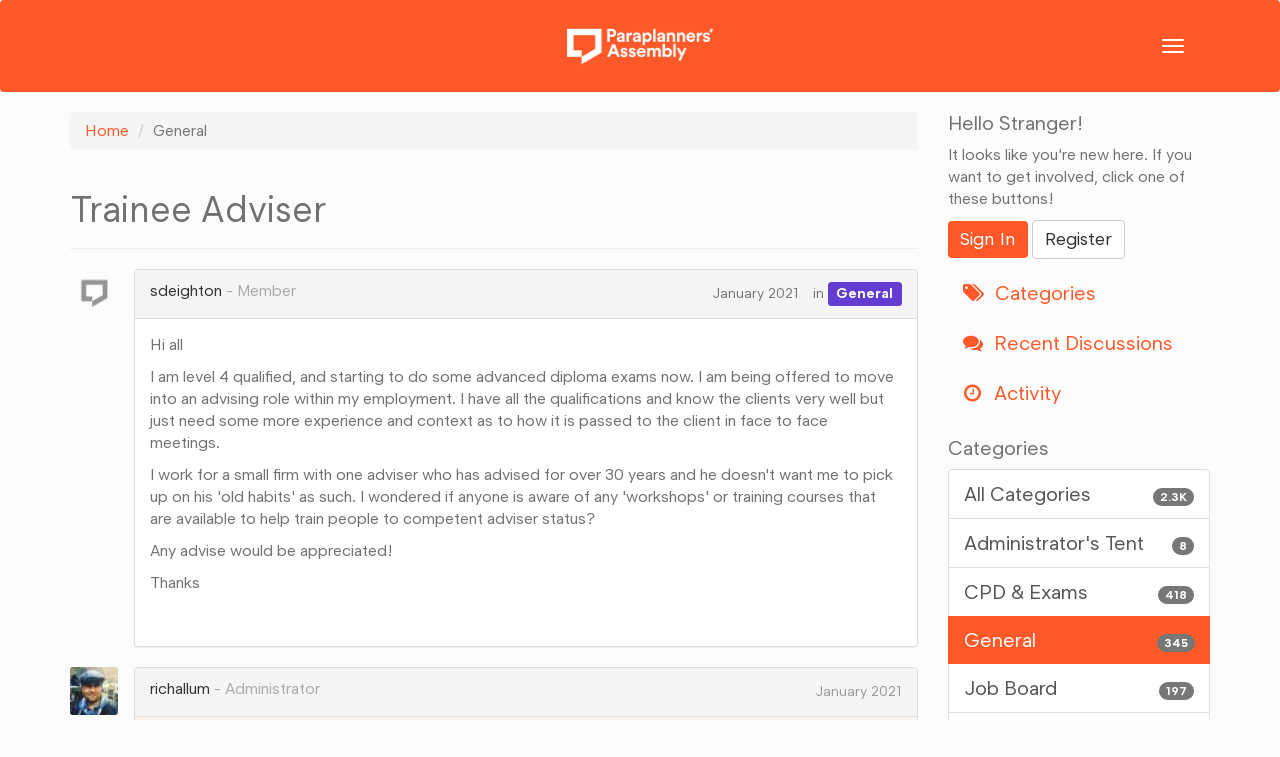

--- FILE ---
content_type: text/html; charset=utf-8
request_url: https://thebigtent.paraplannersassembly.co.uk/discussion/1525/trainee-adviser
body_size: 6209
content:
<!DOCTYPE html>
<html lang="en" class="sticky-footer-html">
  <head>
    <meta charset="utf-8">
    <meta name="viewport" content="width=device-width, initial-scale=1">
    
    	<link href="https://fonts.googleapis.com/icon?family=Material+Icons" rel="stylesheet">
      <script src="https://use.typekit.net/pkx7sgh.js"></script>
<link rel="icon" href="https://paraplannersassembly.co.uk/wp-content/uploads/2020/07/powwow-favicon.png" sizes="32x32" />
<link rel="icon" href="https://paraplannersassembly.co.uk/wp-content/uploads/2020/07/powwow-favicon.png" sizes="192x192" />
<link rel="apple-touch-icon" href="https://paraplannersassembly.co.uk/wp-content/uploads/2020/07/powwow-favicon.png" />
<meta name="msapplication-TileImage" content="https://paraplannersassembly.co.uk/wp-content/uploads/2020/07/powwow-favicon.png" />
      <script>try{Typekit.load({ async: true });}catch(e){}</script>
    
    <title>Trainee Adviser — The Big Tent</title>
  <link rel="stylesheet" href="/themes/Powwow2018/design/style.css?v=2.5.2" media="all" />
  <link rel="stylesheet" href="/resources/design/vanillicon.css?v=2.5.2" media="all" />
  <link rel="stylesheet" href="/plugins/editor/design/editor.css?v=1.8.1" media="all" />
  <link rel="stylesheet" href="/plugins/Signatures/design/signature.css?v=1.6.0" media="all" />
  <link rel="stylesheet" href="/applications/vanilla/design/tag.css?v=2.4.201" media="all" />
  <link rel="stylesheet" href="/themes/Powwow2018/design/custom.css?v=2.5.2" media="all" />
  <link rel="stylesheet" href="/applications/vanilla/design/spoilers.css?v=2.4.201" media="all" />
  <link rel="shortcut icon" href="https://thebigtent.paraplannersassembly.co.uk/uploads/favicon_625245296abb68e39ed40f762ecb490c.ico" type="image/x-icon" />
  <link rel="apple-touch-icon-precomposed" href="https://thebigtent.paraplannersassembly.co.uk/uploads/favicon-152-1f321554a8920240ac46ea0b476b8bdc.png" />
  <link rel="canonical" href="https://thebigtent.paraplannersassembly.co.uk/discussion/1525/trainee-adviser" />
  <meta property="og:type" content="article" />
  <meta property="fb:app_id" content="256164018286993" />
  <meta property="og:site_name" content="The Big Tent" />
  <meta name="twitter:title" property="og:title" content="Trainee Adviser" />
  <meta property="og:url" content="https://thebigtent.paraplannersassembly.co.uk/discussion/1525/trainee-adviser" />
  <meta name="description" property="og:description" content="Hi all I am level 4 qualified, and starting to do some advanced diploma exams now. I am being offered to move into an advising role within my employment." />
  <meta property="og:image" content="https://thebigtent.paraplannersassembly.co.uk/uploads/124b9c16d99a4225505af4439b507761.png" />
  <meta name="twitter:description" content="Hi all I am level 4 qualified, and starting to do some advanced diploma exams now. I am being offered to move into an advising role within my employment." />
  <meta name="twitter:card" content="summary" />
  <script>gdn=window.gdn||{};gdn.meta={"ConfirmDeleteCommentHeading":"Delete Comment","ConfirmDeleteCommentText":"Are you sure you want to delete this comment?","emoji":{"assetPath":"https:\/\/thebigtent.paraplannersassembly.co.uk\/resources\/emoji","format":"<img class=\"emoji\" src=\"%1$s\" title=\"%2$s\" alt=\"%2$s\" height=\"20\" \/>","emoji":{"smile":"smile.png","smiley":"smiley.png","wink":"wink.png","blush":"blush.png","neutral":"neutral.png","relaxed":"relaxed.png","grin":"grin.png","joy":"joy.png","sweat_smile":"sweat_smile.png","lol":"lol.png","innocent":"innocent.png","naughty":"naughty.png","yum":"yum.png","relieved":"relieved.png","love":"love.png","sunglasses":"sunglasses.png","smirk":"smirk.png","expressionless":"expressionless.png","unamused":"unamused.png","sweat":"sweat.png","pensive":"pensive.png","confused":"confused.png","confounded":"confounded.png","kissing":"kissing.png","kissing_heart":"kissing_heart.png","kissing_smiling_eyes":"kissing_smiling_eyes.png","kissing_closed_eyes":"kissing_closed_eyes.png","tongue":"tongue.png","disappointed":"disappointed.png","worried":"worried.png","angry":"angry.png","rage":"rage.png","cry":"cry.png","persevere":"persevere.png","triumph":"triumph.png","frowning":"frowning.png","anguished":"anguished.png","fearful":"fearful.png","weary":"weary.png","sleepy":"sleepy.png","tired_face":"tired_face.png","grimace":"grimace.png","bawling":"bawling.png","open_mouth":"open_mouth.png","hushed":"hushed.png","cold_sweat":"cold_sweat.png","scream":"scream.png","astonished":"astonished.png","flushed":"flushed.png","sleeping":"sleeping.png","dizzy":"dizzy.png","no_mouth":"no_mouth.png","mask":"mask.png","star":"star.png","cookie":"cookie.png","warning":"warning.png","mrgreen":"mrgreen.png","heart":"heart.png","heartbreak":"heartbreak.png","kiss":"kiss.png","+1":"+1.png","-1":"-1.png","grey_question":"grey_question.png","trollface":"trollface.png","error":"grey_question.png"}},"DiscussionID":"1525","Category":"General","editorVersion":"1.8.1","editorPluginAssets":"\/plugins\/editor","fileUpload-remove":"Remove file","fileUpload-reattach":"Click to re-attach","fileUpload-inserted":"Inserted","fileUpload-insertedTooltip":"This image has been inserted into the body of text.","wysiwygHelpText":"You are using <a href=\"https:\/\/en.wikipedia.org\/wiki\/WYSIWYG\" target=\"_new\">WYSIWYG<\/a> in your post.","bbcodeHelpText":"You can use <a href=\"http:\/\/en.wikipedia.org\/wiki\/BBCode\" target=\"_new\">BBCode<\/a> in your post.","htmlHelpText":"You can use <a href=\"http:\/\/htmlguide.drgrog.com\/cheatsheet.php\" target=\"_new\">Simple HTML<\/a> in your post.","markdownHelpText":"You can use <a href=\"http:\/\/en.wikipedia.org\/wiki\/Markdown\" target=\"_new\">Markdown<\/a> in your post.","textHelpText":"You are using plain text in your post.","editorWysiwygCSS":"\/plugins\/editor\/design\/wysiwyg.css","canUpload":false,"maxUploadSize":2097152,"editorFileInputName":"editorupload","allowedImageExtensions":"{\"1\":\"jpg\",\"2\":\"jpeg\",\"3\":\"gif\",\"4\":\"png\",\"5\":\"bmp\",\"6\":\"tiff\"}","allowedFileExtensions":"[\"txt\",\"jpg\",\"jpeg\",\"gif\",\"png\",\"bmp\",\"tiff\",\"ico\",\"zip\",\"gz\",\"tar.gz\",\"tgz\",\"psd\",\"ai\",\"fla\",\"pdf\",\"doc\",\"xls\",\"ppt\",\"docx\",\"xlsx\",\"pptx\",\"log\",\"rar\",\"7z\"]","maxFileUploads":"20","Spoiler":"Spoiler","show":"show","hide":"hide","AnalyticsTask":"tick","LastCommentID":5601,"Vanilla_Comments_AutoRefresh":0,"RedirectTo":"","RedirectUrl":"","TransportError":"A fatal error occurred while processing the request.<br \/>The server returned the following response: %s","TransientKey":false,"WebRoot":"https:\/\/thebigtent.paraplannersassembly.co.uk\/","UrlFormat":"\/{Path}","Path":"discussion\/1525\/trainee-adviser","Args":"","ResolvedPath":"vanilla\/discussion\/index","ResolvedArgs":{"DiscussionID":"1525","DiscussionStub":"trainee-adviser","Page":""},"SignedIn":0,"ConfirmHeading":"Confirm","ConfirmText":"Are you sure you want to do that?","Okay":"Okay","Cancel":"Cancel","Search":"Search"};</script>
  <script src="/js/library/jquery.js?v=2.5.2"></script>
  <script src="/js/library/jquery.form.js?v=2.5.2"></script>
  <script src="/js/library/jquery.popup.js?v=2.5.2"></script>
  <script src="/js/library/jquery.popin.js?v=2.5.2"></script>
  <script src="/js/library/jquery.gardenhandleajaxform.js?v=2.5.2"></script>
  <script src="/js/library/jquery.atwho.js?v=2.5.2"></script>
  <script src="/js/global.js?v=2.5.2"></script>
  <script src="/js/library/jquery.autosize.min.js?v=2.5.2"></script>
  <script src="/applications/vanilla/js/autosave.js?v=2.4.201"></script>
  <script src="/applications/vanilla/js/discussion.js?v=2.4.201"></script>
  <script src="/plugins/Quotes/js/quotes.js?v=1.9"></script>
  <script src="/plugins/editor/js/editor.js?v=1.8.1"></script>
  <script src="/plugins/editor/js/jquery.ui.widget.js?v=1.8.1"></script>
  <script src="/plugins/editor/js/jquery.iframe-transport.js?v=1.8.1"></script>
  <script src="/plugins/editor/js/jquery.fileupload.js?v=1.8.1"></script>
  <script src="/applications/vanilla/js/spoilers.js?v=2.4.201"></script>
  <script src="/applications/vanilla/js/tagging.js?v=2.4.201"></script>
  <script src="/js/library/jquery.tokeninput.js?v=2.5.2"></script>
  <script src="/themes/Powwow2018/js/custom.js?v=2.5.2"></script>
  </head>
  <body id="vanilla_discussion_index" class="Vanilla Discussion index  Section-Discussion Section-Category-general sticky-footer-body">
	  
	  <header class="banner" role="banner">

    <div class="navbar navbar-default">
        <div class="container">
            <div class="navbar-header">
                <a class="navbar-brand" href="//paraplannersassembly.co.uk/">
                  <img src="/themes/Powwow2018/design/logo.png" alt="Paraplanners Assembly - The Big Tent" />
                </a>
                <button type="button" class="navbar-toggle collapsed" data-toggle="collapse" data-target=".navbar-collapse">
                    <span class="sr-only">Toggle navigation</span>
                    <span class="icon-bar"></span>
                    <span class="icon-bar"></span>
                    <span class="icon-bar"></span>
                </button>
            </div>

            <nav class="collapse navbar-collapse" role="navigation">
                <div class="menu-primary-navigation-container">
	                
	                <ul id="menu-primary-navigation" class="nav navbar-nav">
		                <li id="menu-item-161" class="menu-item menu-item-type-custom menu-item-object-custom menu-item-161"><a title="Events" href="//www.paraplannersassembly.co.uk/events">Events</a></li>
                    <li id="menu-item-159" class="menu-item menu-item-type-post_type menu-item-object-page menu-item-159"><a title="Supporters" href="//paraplannersassembly.co.uk/supporters/">Supporters</a></li>
                    <li id="menu-item-13" class="menu-item menu-item-type-post_type menu-item-object-page menu-item-13"><a title="Blog" href="//paraplannersassembly.co.uk/blog/">Resources</a></li>
                    <li id="menu-item-154" class="menu-item menu-item-type-post_type menu-item-object-page menu-item-154"><a title="Get Involved" href="//paraplannersassembly.co.uk/get-involved/">Get Involved</a></li>
                  </ul>
					
              				
				</div>            
			</nav>


        </div>
    </div>
</header>
	  
    <section class="container">
      <div class="row">
        <main class="page-content" role="main">
          <span class="Breadcrumbs" itemscope itemtype="http://data-vocabulary.org/Breadcrumb"><span class="CrumbLabel CrumbLabel HomeCrumb"><a href="https://thebigtent.paraplannersassembly.co.uk/" itemprop="url"><span itemprop="title">Home</span></a></span> <span itemprop="child" itemscope itemtype="http://data-vocabulary.org/Breadcrumb"><span class="Crumb">›</span> <span class="CrumbLabel Category-general Last"><a href="https://thebigtent.paraplannersassembly.co.uk/categories/general" itemprop="url"><span itemprop="title">General</span></a></span> </span></span>
                    <div class="MessageList Discussion"><!-- Page Title -->
<div id="Item_0" class="PageTitle"><div class="Options"></div><h1>Trainee Adviser</h1></div>

<div id="Discussion_1525" class="Item ItemDiscussion  Role_Member">
    <div class="Discussion">
        <div class="Item-Header DiscussionHeader">
            <div class="AuthorWrap">
            <span class="Author">
                <a title="sdeighton" href="/profile/sdeighton" class="PhotoWrap"><img src="https://thebigtent.paraplannersassembly.co.uk/applications/dashboard/design/images/defaulticon.png" alt="sdeighton" class="ProfilePhoto ProfilePhotoMedium" /></a><a href="/profile/sdeighton" class="Username">sdeighton</a>            </span>
            <span class="AuthorInfo">
                <span class="MItem RoleTitle">Member</span>             </span>
            </div>
            <div class="Meta DiscussionMeta">
            <span class="MItem DateCreated">
                <a href="https://thebigtent.paraplannersassembly.co.uk/discussion/1525/trainee-adviser" class="Permalink" rel="nofollow"><time title="January 27, 2021  9:50AM" datetime="2021-01-27T09:50:32+00:00">January 2021</time></a>            </span>
                                 <span class="MItem Category"> in <a href="https://thebigtent.paraplannersassembly.co.uk/categories/general">General</a></span>             </div>
        </div>
                <div class="Item-BodyWrap">
            <div class="Item-Body">
                <div class="Message">
                    <p>Hi all</p>

<p>I am level 4 qualified, and starting to do some advanced diploma exams now. I am being offered to move into an advising role within my employment. I have all the qualifications and know the clients very well but just need some more experience and context as to how it is passed to the client in face to face meetings.</p>

<p>I work for a small firm with one adviser who has advised for over 30 years and he doesn't want me to pick up on his 'old habits' as such. I wondered if anyone is aware of any 'workshops' or training courses that are available to help train people to competent adviser status?</p>

<p>Any advise would be appreciated!</p>

<p>Thanks</p>
                </div>
                <div class="Reactions"> <a href="https://thebigtent.paraplannersassembly.co.uk/post/googleplus/discussion?id=1525" class="ReactButton PopupWindow"><span aria-hidden="true" class="ReactSprite ReactGooglePlus"></span><span class="sr-only">Share on Google+</span></a> </div>            </div>
        </div>
    </div>
</div>
</div><div class="CommentsWrap"><span class="BeforeCommentHeading"></span><div class="DataBox DataBox-Comments"><h2 class="CommentHeading">Comments</h2>    <ul class="MessageList DataList Comments">
                <li class="Item Alt ItemComment Role_Administrator" id="Comment_5597">
            <div class="Comment">

                                <div class="Options">
                                    </div>
                                <div class="Item-Header CommentHeader">
                    <div class="AuthorWrap">
            <span class="Author">
               <a title="richallum" href="/profile/richallum" class="PhotoWrap"><img src="https://thebigtent.paraplannersassembly.co.uk/uploads/userpics/137/nLUP2SWTJ2KQF.jpg" alt="richallum" class="ProfilePhoto ProfilePhotoMedium" /></a><a href="/profile/richallum" class="Username">richallum</a>            </span>
            <span class="AuthorInfo">
                 <span class="MItem RoleTitle">Administrator</span>             </span>
                    </div>
                    <div class="Meta CommentMeta CommentInfo">
            <span class="MItem DateCreated">
               <a href="/discussion/comment/5597/#Comment_5597" class="Permalink" name="Item_1" rel="nofollow"><time title="January 27, 2021 11:16AM" datetime="2021-01-27T11:16:43+00:00">January 2021</time></a>            </span>
                                                                    </div>
                </div>
                <div class="Item-BodyWrap">
                    <div class="Item-Body">
                        <div class="Message">
                            <p>You should definitely join <a href="/home/leaving?target=https%3A%2F%2Fnextgenplanners.co.uk%2F" class="Popup">https://nextgenplanners.co.uk/</a></p>
                        </div>
                        <div class="Signature UserSignature "><p>Paraplanner. F1, Apple, Nutella, ice cream. No trite motivational quotes. Turning a bit northern.&nbsp;</p><!-- Wysiwyg --></div><div class="Reactions"> <a href="https://thebigtent.paraplannersassembly.co.uk/post/googleplus/comment?id=5597" class="ReactButton PopupWindow"><span aria-hidden="true" class="ReactSprite ReactGooglePlus"></span><span class="sr-only">Share on Google+</span></a> </div>                    </div>
                </div>
            </div>
        </li>
                <li class="Item ItemComment Role_Member" id="Comment_5601">
            <div class="Comment">

                                <div class="Options">
                                    </div>
                                <div class="Item-Header CommentHeader">
                    <div class="AuthorWrap">
            <span class="Author">
               <a title="RohanSivajoti" href="/profile/RohanSivajoti" class="PhotoWrap"><img src="https://thebigtent.paraplannersassembly.co.uk/applications/dashboard/design/images/defaulticon.png" alt="RohanSivajoti" class="ProfilePhoto ProfilePhotoMedium" /></a><a href="/profile/RohanSivajoti" class="Username">RohanSivajoti</a>            </span>
            <span class="AuthorInfo">
                 <span class="MItem RoleTitle">Member</span>             </span>
                    </div>
                    <div class="Meta CommentMeta CommentInfo">
            <span class="MItem DateCreated">
               <a href="/discussion/comment/5601/#Comment_5601" class="Permalink" name="Item_2" rel="nofollow"><time title="January 28, 2021 11:55AM" datetime="2021-01-28T11:55:49+00:00">January 2021</time></a>            </span>
                                                                    </div>
                </div>
                <div class="Item-BodyWrap">
                    <div class="Item-Body">
                        <div class="Message">
                            <p>Appreciate the nudge Rich.</p>

<p>Hi <a href="https://thebigtent.paraplannersassembly.co.uk/profile/sdeighton">@sdeighton</a> . There's a welcome home for you at NextGen of course and if you'd like call with one of the team to talk about getting to CAS just let me know. With regard to specific courses I'd also check out <a href="/home/leaving?target=https%3A%2F%2Ffptraining.academy%2F" class="Popup">https://fptraining.academy/</a> - those guys run some really good stuff. Good luck!</p>

<p>Rohan</p>
                        </div>
                        <div class="Reactions"> <a href="https://thebigtent.paraplannersassembly.co.uk/post/googleplus/comment?id=5601" class="ReactButton PopupWindow"><span aria-hidden="true" class="ReactSprite ReactGooglePlus"></span><span class="sr-only">Share on Google+</span></a> </div>                    </div>
                </div>
            </div>
        </li>
            </ul>
</div><div class="P PagerWrap"></div></div>                <div class="Foot Closed">
                    <div class="Note Closed SignInOrRegister"><a href="/entry/signin?Target=discussion%2F1525%2Ftrainee-adviser%3F" class="Popup">Sign In</a> or <a href="/entry/register?Target=discussion%2F1525%2Ftrainee-adviser%3F">Register</a> to comment.                    </div>
                                    </div>
            
        </main>

        <aside class="page-sidebar" role="complementary">
	        
	        	        
          <div class="Box GuestBox">
    <h4>Hello Stranger!</h4>

    <p>It looks like you're new here. If you want to get involved, click one of these buttons!</p>

    <p>
<a href="https://thebigtent.paraplannersassembly.co.uk/entry/twauthorize?Target=discussion%2F1525%2Ftrainee-adviser" class="SocialIcon SocialIcon-Twitter js-extern" rel="nofollow" title="Sign In with Twitter"><span class="Icon"></span></a>
<a href="https://thebigtent.paraplannersassembly.co.uk/entry/openid?Target=%2Fdiscussion%2F1525%2Ftrainee-adviser" class="SocialIcon SocialIcon-OpenID js-extern" rel="nofollow" title="Sign In with OpenID"><span class="Icon"></span></a></p>

    <div class="P"><a href="/entry/signin?Target=discussion%2F1525%2Ftrainee-adviser" class="Button Primary SignInPopup" rel="nofollow">Sign In</a> <a href="/entry/register?Target=discussion%2F1525%2Ftrainee-adviser" class="Button ApplyButton" rel="nofollow">Register</a></div>    </div>
<div class="BoxFilter BoxDiscussionFilter">
    <ul class="FilterMenu">
        <li class="AllCategories"><a href="/categories"><span aria-hidden="true" class="Sprite SpAllCategories"></span> Categories</a></li>         <li class="Discussions"><a href="/discussions" class=""><span aria-hidden="true" class="Sprite SpDiscussions"></span> Recent Discussions</a></li>
        <li class="Activities"><a href="/activity" class=""><span aria-hidden="true" class="Sprite SpActivity"></span> Activity</a></li>            </ul>
</div>
    <div class="Box BoxCategories">
        <h4>Categories</h4>        <ul class="PanelInfo PanelCategories">
            <li><a href="/categories" class="ItemLink"><span class="Aside"><span class="Count"><span title="2,264 discussions" class="Number">2.3K</span></span></span> All Categories</a></li><li class="ClearFix Depth1 Category-administrator-s-teepee"><a href="https://thebigtent.paraplannersassembly.co.uk/categories/administrator-s-teepee" class="ItemLink"><span class="Aside"><span class="Count"><span title="8 discussions" class="Number">8</span></span></span> Administrator's Tent</a></li>
<li class="ClearFix Depth1 Category-exams-and-cpd"><a href="https://thebigtent.paraplannersassembly.co.uk/categories/exams-and-cpd" class="ItemLink"><span class="Aside"><span class="Count"><span title="418 discussions" class="Number">418</span></span></span> CPD &amp; Exams</a></li>
<li class="ClearFix Depth1 Active Category-general"><a href="https://thebigtent.paraplannersassembly.co.uk/categories/general" class="ItemLink"><span class="Aside"><span class="Count"><span title="345 discussions" class="Number">345</span></span></span> General</a></li>
<li class="ClearFix Depth1 Category-job-board"><a href="https://thebigtent.paraplannersassembly.co.uk/categories/job-board" class="ItemLink"><span class="Aside"><span class="Count"><span title="197 discussions" class="Number">197</span></span></span> Job Board</a></li>
<li class="ClearFix Depth1 Category-new-to-paraplanning"><a href="https://thebigtent.paraplannersassembly.co.uk/categories/new-to-paraplanning" class="ItemLink"><span class="Aside"><span class="Count"><span title="24 discussions" class="Number">24</span></span></span> New to paraplanning</a></li>
<li class="ClearFix Depth1 Category-outsourced-and-freelance-paraplanners"><a href="https://thebigtent.paraplannersassembly.co.uk/categories/outsourced-and-freelance-paraplanners" class="ItemLink"><span class="Aside"><span class="Count"><span title="104 discussions" class="Number">104</span></span></span> Outsourced &amp; freelance paraplanners</a></li>
<li class="ClearFix Depth1 Category-lifehacks-and-top-tips-for-day-to-day-paraplanning-"><a href="https://thebigtent.paraplannersassembly.co.uk/categories/lifehacks-and-top-tips-for-day-to-day-paraplanning-" class="ItemLink"><span class="Aside"><span class="Count"><span title="68 discussions" class="Number">68</span></span></span> Paraplanning tips &amp; tricks</a></li>
<li class="ClearFix Depth1 Category-powwow-news"><a href="https://thebigtent.paraplannersassembly.co.uk/categories/powwow-news" class="ItemLink"><span class="Aside"><span class="Count"><span title="89 discussions" class="Number">89</span></span></span> Our news</a></li>
<li class="ClearFix Depth1 Category-products-and-providers"><a href="https://thebigtent.paraplannersassembly.co.uk/categories/products-and-providers" class="ItemLink"><span class="Aside"><span class="Count"><span title="191 discussions" class="Number">191</span></span></span> Products &amp; providers</a></li>
<li class="ClearFix Depth1 Category-team-leaders-managers"><a href="https://thebigtent.paraplannersassembly.co.uk/categories/team-leaders-managers" class="ItemLink"><span class="Aside"><span class="Count"><span title="20 discussions" class="Number">20</span></span></span> Team leaders &amp; managers</a></li>
<li class="ClearFix Depth1 Category-technical-stuff"><a href="https://thebigtent.paraplannersassembly.co.uk/categories/technical-stuff" class="ItemLink"><span class="Aside"><span class="Count"><span title="739 discussions" class="Number">739</span></span></span> Technical stuff</a></li>
<li class="ClearFix Depth1 Category-technology-and-it"><a href="https://thebigtent.paraplannersassembly.co.uk/categories/technology-and-it" class="ItemLink"><span class="Aside"><span class="Count"><span title="143 discussions" class="Number">143</span></span></span> Technology &amp; IT</a></li>
<li class="ClearFix Depth1 Category-supporter-teepee"><a href="https://thebigtent.paraplannersassembly.co.uk/categories/supporter-teepee" class="ItemLink"><span class="Aside"><span class="Count"><span title="11 discussions" class="Number">11</span></span></span> Supporter Tent</a></li>
        </ul>
    </div>

        </aside>
      </div>
    </section>

    <footer class="page-footer sticky-footer">
      <div class="container">
        <div class="clearfix">
          <p class="pull-left">
			  Copyright &copy; 2026 <a href="/">The Big Tent</a> |
			  <a href="https://paraplannersassembly.co.uk/privacy-policy">Privacy Policy</a>
		  </p>
        </div>
        
      </div>
    </footer>
    
  </body>
</html>


--- FILE ---
content_type: text/css
request_url: https://thebigtent.paraplannersassembly.co.uk/themes/Powwow2018/design/custom.css?v=2.5.2
body_size: 2176
content:
/*
 * Use this file in case you don't feel comfortable writing LESS. I do highly
 * recommend taking the time to learn at least the basics of LESS as it will
 * greatly help you in customizing Bootstrap. Here are some of the high-
 * lights of a preprocessor like LESS:
 *
 * - Store information in variables for optimal reuse:
 *
    @brand-color: #4fc6eb;
    .header { color: @brand-color; }
 *
 * - Nest your selectors, i.e. .header .button { ... } can be written as:
 *
    .header {
        .button { ... }
    }
 *
 * - Write reusable mixins for handling otherwise tedious code:
 *
    .border-radius(@radius) {
        -webkit-border-radius: @radius;
           -moz-border-radius: @radius;
                border-radius: @radius;
    }
    .round { .border-radius(10px); }
 *
 * Other features include mathematical operations, extend/inheritance, import
 * of partials and more.
 *
 * If we still don't have you convinced, then simply put your good ol' CSS in
 * this file and it will be automatically included in Vanilla.
 *
 * Happy theming!
 */

@font-face{font-family:veneer;src:url(//paraplannersassembly.co.uk/wp-content/themes/powwow/dist/fonts/VeneerLowResTwo-webfont.eot);src:url(//paraplannersassembly.co.uk/wp-content/themes/powwow/dist/fonts/VeneerLowResTwo-webfont.eot?#iefix) format("embedded-opentype"),url(//paraplannersassembly.co.uk/wp-content/themes/powwow/dist/fonts/VeneerLowResTwo-webfont.woff2) format("woff2"),url(//paraplannersassembly.co.uk/wp-content/themes/powwow/dist/fonts/VeneerLowResTwo-webfont.woff) format("woff"),url(//paraplannersassembly.co.uk/wp-content/themes/powwow/dist/fonts/VeneerLowResTwo-webfont.ttf) format("truetype"),url(//paraplannersassembly.co.uk/wp-content/themes/powwow/dist/fonts/VeneerLowResTwo-webfont.svg#veneerlowres_tworegular) format("svg");font-weight:400;font-style:normal}

@font-face {
    font-family: "Segment";
    src: url("/themes/Powwow2018/fonts/Segment-Regular.woff2") format("woff2"),
      url("/themes/Powwow2018/fonts/Segment-Regular.woff") format("woff"),
      url("/themes/Powwow2018/fonts/Segment-Regular.woff") format("otf");
    font-weight: normal;
    font-style: normal;
    font-display: swap;
  }
  
  @font-face {
    font-family: "Segment";
    src: url("/themes/Powwow2018/fonts/Segment-SemiBold.woff2") format("woff2"),
      url("/themes/Powwow2018/fonts/Segment-SemiBold.woff") format("woff"),
      url("/themes/Powwow2018/fonts/Segment-SemiBold.woff") format("otf");
    font-weight: 600;
    font-style: normal;
    font-display: swap;
  }
  
  @font-face {
    font-family: "Segment";
    src: url("/themes/Powwow2018/fonts/Segment-Light.woff2") format("woff2"),
      url("/themes/Powwow2018/fonts/Segment-Light.woff") format("woff"),
      url("/themes/Powwow2018/fonts/Segment-Light.woff") format("otf");
    font-weight: 300;
    font-style: normal;
    font-display: swap;
  }
  
  @font-face {
    font-family: "Segment";
    src: url("/themes/Powwow2018/fonts/Segment-Bold.woff2") format("woff2"),
      url("/themes/Powwow2018/fonts/Segment-Bold.woff") format("woff"),
      url("/themes/Powwow2018/fonts/Segment-Bold.woff") format("otf");
    font-weight: bold;
    font-style: normal;
    font-display: swap;
  }
  

.navbar-default
{
    background: #FF5929!important;
}

.navbar-header {
    width: 100%;
    display: grid;
    grid-template-columns: repeat(3, 1fr);
    grid-template-rows: 92px;
    min-height: 92px;
}

.navbar-toggle {
    flex: 0 1 auto;
    justify-self: flex-end;
    background-color: none !important;
    border-color: none !important;
}

.navbar-default .navbar-toggle {
    background-color: none !important;
    border-color: none !important;
}

.navbar-default:focus .navbar-toggle:focus {
    background-color: none !important;
    border-color: none !important;
}

.icon-bar {
    background-color: #fff !important;
}

.navbar-brand {
    align-self: center;
    justify-self: center;
    padding: 0;
}

.navbar-brand img {
    height: 45px;
    display: block;
}

.Button.Primary
{
    background: #FF5929!important;
    border: none;
}

.nav-pills>li.active>a, .nav-pills>li.active>a:hover, .nav-pills>li.active>a:focus, .FilterMenu .Active>a, .FilterMenu .Active>a:hover, .FilterMenu .Active>a:focus{
    background: #FF5929!important;
}

a{
    color: #FF5929;
}

body{
    font-family: "Segment", sans-serif!important;
    color: #717171;
    font-size: 16px;
    /* background: #F2F0EF; */
}

/*
a, button, h1, h2, h3, h4, h5, h6{
    font-family: veneer, sans-serif;
}
*/

.navbar-default .navbar-nav>li>a, .navbar-default .MeBox .Username, .navbar-default .MeBox .FlyoutButton
{
    color: #fff;
    line-height: 38px;
}

.navbar-brand{
    font-size: 38px;
    line-height: 38px;
    height: auto;
    font-family: veneer, sans-serif;
}

.navbar-brand .black{
    color: #000;
}

.navbar-brand .white{
    color: #fff;
}

.navbar{
    /* margin-bottom: 0; */
    border:none;
}

.menu-item {
    font-weight: 700;
    font-size: 28px;
}

nav li {
    font-weight: 700;
    font-size: 28px;
    text-align: center;
}

.MeBox {
    margin: 0 auto;
}

.navbar-right {
    display: flex;
    float: none !important;
    justify-content: center;
}

.Button {
    font-size: 18px;
}

.editor-help-text {
    font-size: 14px;
}

.Username {
    font-weight: 700;
}

.form-control, .InputBox, .TextBox, .MultiComplete, select, .token-input-list {
    font-size: 16px;
}

.head-jagged{
    background: url(//paraplannersassembly.co.uk/wp-content/themes/powwow/dist/images/jagged-orange-top.png) top center repeat-x;
    height: 34px;
    display: block;
    width: 100%;
    margin: -20px 0 20px 0;
    position: relative;
    z-index: 100;
}

.Item .Title, .Item .Title a
{
    font-size: 20px;
    margin-bottom: 10px;
}

.list-group-item.active, .list-group-item.active:hover, .list-group-item.active:focus, .PanelInfo .Active a, .PanelInfo .Active a:hover, .PanelInfo .Active a:focus
{
	background: #FF5929!important;
	border:none;
}

.ItemComment.Role_Administrator{
	background-color: rgba(233, 82, 21, 0.05);
}

.ItemComment.Role_Adminstrator:hover{
	background-color: rgba(233,82,21,1);
}

.MessageList .Item:hover, .MessageList .Item:focus
{
	background-color: inherit;
}

.material-icons
{
	float:	left;
	font-size: 14px;
	color: #FF5929;
	margin: 0 5px 0 0;
}

.Kudos .material-icons{
	float:none;
}

.Item .Message
{
	margin-bottom: 15px;
}

.AuthorInfo .RoleTitle{
	color: rgba(0,0,0,0.3);
}

.AuthorInfo .RoleTitle:before
{
	content: " - ";
}

.BoxFilter, .BoxButtons {
    font-size: 20px;
}

.BoxButtons a {
    font-size: 20px;
}

.Item .Meta, .Conversation .Item .MItem {
    font-size: 14px;
    line-height: 28px;
}

.label, .Tag, .Note.Closed, .HasNew, .Item .Meta .MItem.Category a, .token-input-token {
    font-size: 14px;
}

h4, .h4 {
    font-size: 20px;
}

.PanelInfo {
    font-size: 20px;
}

.SocialIcon {
    display: none;
}

.MultipleEntryMethods .Methods {
    display: none;
}

.iradio:before, .icheckbox:before {
    color: #ececec;
    /* border: 1px solid black; */
}

nav .MeBox > .PhotoWrap img {
    background-color: #fff;
}

@media only screen and (max-width: 768px) {
    .NewDiscussion {
        margin-top: 10px;
    }
}

.page-content .edit-profile-link {
    display: none;
}

